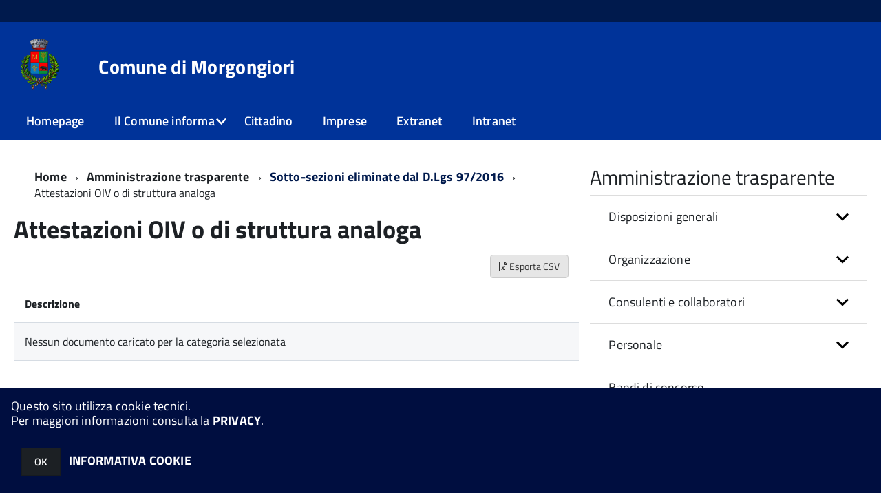

--- FILE ---
content_type: text/html; charset=ISO-8859-1
request_url: https://sol.comune.morgongiori.or.it/zf/index.php/trasparenza/index/index/categoria/152
body_size: 92144
content:
<!DOCTYPE html>
<!--[if IE 8]><html class="no-js ie89 ie8" lang="it"><![endif]-->
<!--[if IE 9]><html class="no-js ie89 ie9" lang="it"><![endif]-->
<!--[if (gte IE 9)|!(IE)]><!-->
<html class="no-js" lang="it">
<!--<![endif]-->

<head>
	<title>Comune di Morgongiori</title>
	<meta http-equiv="Content-Type" content="text/html; charset=windows-1252">
	<meta name="Author" content="Comune di Morgongiori">
	<meta http-equiv="x-ua-compatible" content="ie=edge">
	<meta name="viewport" content="width=device-width, initial-scale=1">
	<!-- include HTML5shim per Explorer 8 -->
	<script src="/km/design-web-toolkit/build/vendor/modernizr.js"></script>

	<link media="all" rel="stylesheet" href="/km/design-web-toolkit/build/build.css">

	<link as="style" rel="preload" href="/km/design-web-toolkit/build/font-titillium-web.css">
	<link rel="stylesheet" href="/km/design-web-toolkit/build/font-titillium-web.css">

	<script src="/km/design-web-toolkit/build/vendor/jquery.min.js"></script>

		
				<meta name="Description" content="">
	
	
	
	<script>
		var x = "";
		var baseUrl = '/';
		var fullBaseUrl = 'https://sol.comune.morgongiori.or.it/';
		var ente = "morgongiori";
	</script>


					<script src="/km/scripts.js?041437&tm=1602832646" type="text/javascript"></script>
	
		<script>
		$(document).ready(function() {
			var maxSizeLimit = 83886080;
			if (maxSizeLimit < window.fineUploaderConf.validation.sizeLimit) {
				window.fineUploaderConf.validation.sizeLimit = maxSizeLimit;
			}

					});
	</script>

			<script src="/km/bootstrap/js/bootstrap.min.js" type="text/javascript"></script>
		<script src="/km/bootstrap/bootstrap.halley.js" type="text/javascript"></script>
		<link rel="stylesheet" type="text/css" href="/morgongiori/km/bootstrap/css/bootstrap.min.css" media="screen">
		<link rel="stylesheet" type="text/css" href="/morgongiori/km/bootstrap/bootstrap-override.css" media="screen">
		<!--[if lt IE 9]>
		  <script src="https://oss.maxcdn.com/libs/html5shiv/3.7.0/html5shiv.js"></script>
		  <script src="https://oss.maxcdn.com/libs/respond.js/1.3.0/respond.min.js"></script>
		<![endif]-->
	

									<link rel="stylesheet" type="text/css" href="/morgongiori/km/style.css?041437&tm=1706014355" media="screen">
			
	
		
		
	<link rel="stylesheet" type="text/css" href="/km/css-static/print.css" media="print">

	
	
	

	<script src="/editor/CKeditor/ckeditor.js" type="text/javascript"></script>
	<!--[if IE 7]>
	  <link rel="stylesheet"  type="text/css" href="/km/css-static/ie7.css">
	<![endif]-->

	
	
	
			<link rel="icon" href="/favicon.png" type="image/png">
	
	<link rel="stylesheet" type="text/css" href="/km/css/accessibilita.php?nocache=1768905082" media="screen">

	<style>
		#main {
			min-height: 350px
		}

		;
	</style>

	<script>
		/* IE8 Cross Browser masonry */
		var masonryAddEventListener = function(element, eventName, funz, arg) {
			if (element.addEventListener) {
				element.addEventListener(eventName, funz, arg);
			} else {
				element.attachEvent(eventName, funz);
			}
		};

		if (!Object.create) {
			Object.create = function(proto, props) {
				if (typeof props !== "undefined") {
					throw "The multiple-argument version of Object.create is not provided by this browser and cannot be shimmed.";
				}

				function ctor() {}
				ctor.prototype = proto;
				return new ctor();
			};
		}
		/*!
		 * Masonry PACKAGED v4.0.0
		 * Cascading grid layout library
		 * http://masonry.desandro.com
		 * MIT License
		 * by David DeSandro
		 */

		! function(t, e) {
			"use strict";
			"function" == typeof define && define.amd ? define("jquery-bridget/jquery-bridget", ["jquery"], function(i) {
				e(t, i)
			}) : "object" == typeof module && module.exports ? module.exports = e(t, require("jquery")) : t.jQueryBridget = e(t, t.jQuery)
		}(window, function(t, e) {
			"use strict";

			function i(i, r, a) {
				function h(t, e, n) {
					var o, r = "$()." + i + '("' + e + '")';
					return t.each(function(t, h) {
						var u = a.data(h, i);
						if (!u) return void s(i + " not initialized. Cannot call methods, i.e. " + r);
						var d = u[e];
						if (!d || "_" == e.charAt(0)) return void s(r + " is not a valid method");
						var c = d.apply(u, n);
						o = void 0 === o ? c : o
					}), void 0 !== o ? o : t
				}

				function u(t, e) {
					t.each(function(t, n) {
						var o = a.data(n, i);
						o ? (o.option(e), o._init()) : (o = new r(n, e), a.data(n, i, o))
					})
				}
				a = a || e || t.jQuery, a && (r.prototype.option || (r.prototype.option = function(t) {
					a.isPlainObject(t) && (this.options = a.extend(!0, this.options, t))
				}), a.fn[i] = function(t) {
					if ("string" == typeof t) {
						var e = o.call(arguments, 1);
						return h(this, t, e)
					}
					return u(this, t), this
				}, n(a))
			}

			function n(t) {
				!t || t && t.bridget || (t.bridget = i)
			}
			var o = Array.prototype.slice,
				r = t.console,
				s = "undefined" == typeof r ? function() {} : function(t) {
					r.error(t)
				};
			return n(e || t.jQuery), i
		}),
		function(t, e) {
			"function" == typeof define && define.amd ? define("ev-emitter/ev-emitter", e) : "object" == typeof module && module.exports ? module.exports = e() : t.EvEmitter = e()
		}(this, function() {
			function t() {}
			var e = t.prototype;
			return e.on = function(t, e) {
				if (t && e) {
					var i = this._events = this._events || {},
						n = i[t] = i[t] || [];
					return -1 == n.indexOf(e) && n.push(e), this
				}
			}, e.once = function(t, e) {
				if (t && e) {
					this.on(t, e);
					var i = this._onceEvents = this._onceEvents || {},
						n = i[t] = i[t] || [];
					return n[e] = !0, this
				}
			}, e.off = function(t, e) {
				var i = this._events && this._events[t];
				if (i && i.length) {
					var n = i.indexOf(e);
					return -1 != n && i.splice(n, 1), this
				}
			}, e.emitEvent = function(t, e) {
				var i = this._events && this._events[t];
				if (i && i.length) {
					var n = 0,
						o = i[n];
					e = e || [];
					for (var r = this._onceEvents && this._onceEvents[t]; o;) {
						var s = r && r[o];
						s && (this.off(t, o), delete r[o]), o.apply(this, e), n += s ? 0 : 1, o = i[n]
					}
					return this
				}
			}, t
		}),
		function(t, e) {
			"use strict";
			"function" == typeof define && define.amd ? define("get-size/get-size", [], function() {
				return e()
			}) : "object" == typeof module && module.exports ? module.exports = e() : t.getSize = e()
		}(window, function() {
			"use strict";

			function t(t) {
				var e = parseFloat(t),
					i = -1 == t.indexOf("%") && !isNaN(e);
				return i && e
			}

			function e() {}

			function i() {
				for (var t = {
						width: 0,
						height: 0,
						innerWidth: 0,
						innerHeight: 0,
						outerWidth: 0,
						outerHeight: 0
					}, e = 0; u > e; e++) {
					var i = h[e];
					t[i] = 0
				}
				return t
			}

			function n(t) {
				var e = getComputedStyle(t);
				return e || a("Style returned " + e + ". Are you running this code in a hidden iframe on Firefox? See http://bit.ly/getsizebug1"), e
			}

			function o() {
				if (!d) {
					d = !0;
					var e = document.createElement("div");
					e.style.width = "200px", e.style.padding = "1px 2px 3px 4px", e.style.borderStyle = "solid", e.style.borderWidth = "1px 2px 3px 4px", e.style.boxSizing = "border-box";
					var i = document.body || document.documentElement;
					i.appendChild(e);
					var o = n(e);
					r.isBoxSizeOuter = s = 200 == t(o.width), i.removeChild(e)
				}
			}

			function r(e) {
				if (o(), "string" == typeof e && (e = document.querySelector(e)), e && "object" == typeof e && e.nodeType) {
					var r = n(e);
					if ("none" == r.display) return i();
					var a = {};
					a.width = e.offsetWidth, a.height = e.offsetHeight;
					for (var d = a.isBorderBox = "border-box" == r.boxSizing, c = 0; u > c; c++) {
						var l = h[c],
							f = r[l],
							m = parseFloat(f);
						a[l] = isNaN(m) ? 0 : m
					}
					var p = a.paddingLeft + a.paddingRight,
						g = a.paddingTop + a.paddingBottom,
						y = a.marginLeft + a.marginRight,
						v = a.marginTop + a.marginBottom,
						_ = a.borderLeftWidth + a.borderRightWidth,
						E = a.borderTopWidth + a.borderBottomWidth,
						z = d && s,
						b = t(r.width);
					b !== !1 && (a.width = b + (z ? 0 : p + _));
					var x = t(r.height);
					return x !== !1 && (a.height = x + (z ? 0 : g + E)), a.innerWidth = a.width - (p + _), a.innerHeight = a.height - (g + E), a.outerWidth = a.width + y, a.outerHeight = a.height + v, a
				}
			}
			var s, a = "undefined" == typeof console ? e : function(t) {
					console.error(t)
				},
				h = ["paddingLeft", "paddingRight", "paddingTop", "paddingBottom", "marginLeft", "marginRight", "marginTop", "marginBottom", "borderLeftWidth", "borderRightWidth", "borderTopWidth", "borderBottomWidth"],
				u = h.length,
				d = !1;
			return r
		}),
		function(t, e) {
			"use strict";
			"function" == typeof define && define.amd ? define("matches-selector/matches-selector", e) : "object" == typeof module && module.exports ? module.exports = e() : t.matchesSelector = e()
		}(window, function() {
			"use strict";
			var t = function() {
				var t = Element.prototype;
				if (t.matches) return "matches";
				if (t.matchesSelector) return "matchesSelector";
				for (var e = ["webkit", "moz", "ms", "o"], i = 0; i < e.length; i++) {
					var n = e[i],
						o = n + "MatchesSelector";
					if (t[o]) return o
				}
			}();
			return function(e, i) {
				return e[t](i)
			}
		}),
		function(t, e) {
			"use strict";
			"function" == typeof define && define.amd ? define("fizzy-ui-utils/utils", ["matches-selector/matches-selector"], function(i) {
				return e(t, i)
			}) : "object" == typeof module && module.exports ? module.exports = e(t, require("desandro-matches-selector")) : t.fizzyUIUtils = e(t, t.matchesSelector)
		}(window, function(t, e) {
			var i = {};
			i.extend = function(t, e) {
				for (var i in e) t[i] = e[i];
				return t
			}, i.modulo = function(t, e) {
				return (t % e + e) % e
			}, i.makeArray = function(t) {
				var e = [];
				if (Array.isArray(t)) e = t;
				else if (t && "number" == typeof t.length)
					for (var i = 0; i < t.length; i++) e.push(t[i]);
				else e.push(t);
				return e
			}, i.removeFrom = function(t, e) {
				var i = t.indexOf(e); - 1 != i && t.splice(i, 1)
			}, i.getParent = function(t, i) {
				for (; t != document.body;)
					if (t = t.parentNode, e(t, i)) return t
			}, i.getQueryElement = function(t) {
				return "string" == typeof t ? document.querySelector(t) : t
			}, i.handleEvent = function(t) {
				var e = "on" + t.type;
				this[e] && this[e](t)
			}, i.filterFindElements = function(t, n) {
				t = i.makeArray(t);
				var o = [];
				return t.forEach(function(t) {
					if (t instanceof HTMLElement) {
						if (!n) return void o.push(t);
						e(t, n) && o.push(t);
						for (var i = t.querySelectorAll(n), r = 0; r < i.length; r++) o.push(i[r])
					}
				}), o
			}, i.debounceMethod = function(t, e, i) {
				var n = t.prototype[e],
					o = e + "Timeout";
				t.prototype[e] = function() {
					var t = this[o];
					t && clearTimeout(t);
					var e = arguments,
						r = this;
					this[o] = setTimeout(function() {
						n.apply(r, e), delete r[o]
					}, i || 100)
				}
			}, i.docReady = function(t) {
				"complete" == document.readyState ? t() : masonryAddEventListener(document, "DOMContentLoaded", t)
			}, i.toDashed = function(t) {
				return t.replace(/(.)([A-Z])/g, function(t, e, i) {
					return e + "-" + i
				}).toLowerCase()
			};
			var n = t.console;
			return i.htmlInit = function(e, o) {
				i.docReady(function() {
					var r = i.toDashed(o),
						s = "data-" + r,
						a = document.querySelectorAll("[" + s + "]"),
						h = document.querySelectorAll(".js-" + r),
						u = i.makeArray(a).concat(i.makeArray(h)),
						d = s + "-options",
						c = t.jQuery;
					u.forEach(function(t) {
						var i, r = t.getAttribute(s) || t.getAttribute(d);
						try {
							i = r && JSON.parse(r)
						} catch (a) {
							return void(n && n.error("Error parsing " + s + " on " + t.className + ": " + a))
						}
						var h = new e(t, i);
						c && c.data(t, o, h)
					})
				})
			}, i
		}),
		function(t, e) {
			"function" == typeof define && define.amd ? define("outlayer/item", ["ev-emitter/ev-emitter", "get-size/get-size"], function(i, n) {
				return e(t, i, n)
			}) : "object" == typeof module && module.exports ? module.exports = e(t, require("ev-emitter"), require("get-size")) : (t.Outlayer = {}, t.Outlayer.Item = e(t, t.EvEmitter, t.getSize))
		}(window, function(t, e, i) {
			"use strict";

			function n(t) {
				for (var e in t) return !1;
				return e = null, !0
			}

			function o(t, e) {
				t && (this.element = t, this.layout = e, this.position = {
					x: 0,
					y: 0
				}, this._create())
			}

			function r(t) {
				return t.replace(/([A-Z])/g, function(t) {
					return "-" + t.toLowerCase()
				})
			}
			var s = document.documentElement.style,
				a = "string" == typeof s.transition ? "transition" : "WebkitTransition",
				h = "string" == typeof s.transform ? "transform" : "WebkitTransform",
				u = {
					WebkitTransition: "webkitTransitionEnd",
					transition: "transitionend"
				} [a],
				d = [h, a, a + "Duration", a + "Property"],
				c = o.prototype = Object.create(e.prototype);
			c.constructor = o, c._create = function() {
				this._transn = {
					ingProperties: {},
					clean: {},
					onEnd: {}
				}, this.css({
					position: "absolute"
				})
			}, c.handleEvent = function(t) {
				var e = "on" + t.type;
				this[e] && this[e](t)
			}, c.getSize = function() {
				this.size = i(this.element)
			}, c.css = function(t) {
				var e = this.element.style;
				for (var i in t) {
					var n = d[i] || i;
					e[n] = t[i]
				}
			}, c.getPosition = function() {
				var t = getComputedStyle(this.element),
					e = this.layout._getOption("originLeft"),
					i = this.layout._getOption("originTop"),
					n = t[e ? "left" : "right"],
					o = t[i ? "top" : "bottom"],
					r = this.layout.size,
					s = -1 != n.indexOf("%") ? parseFloat(n) / 100 * r.width : parseInt(n, 10),
					a = -1 != o.indexOf("%") ? parseFloat(o) / 100 * r.height : parseInt(o, 10);
				s = isNaN(s) ? 0 : s, a = isNaN(a) ? 0 : a, s -= e ? r.paddingLeft : r.paddingRight, a -= i ? r.paddingTop : r.paddingBottom, this.position.x = s, this.position.y = a
			}, c.layoutPosition = function() {
				var t = this.layout.size,
					e = {},
					i = this.layout._getOption("originLeft"),
					n = this.layout._getOption("originTop"),
					o = i ? "paddingLeft" : "paddingRight",
					r = i ? "left" : "right",
					s = i ? "right" : "left",
					a = this.position.x + t[o];
				e[r] = this.getXValue(a), e[s] = "";
				var h = n ? "paddingTop" : "paddingBottom",
					u = n ? "top" : "bottom",
					d = n ? "bottom" : "top",
					c = this.position.y + t[h];
				e[u] = this.getYValue(c), e[d] = "", this.css(e), this.emitEvent("layout", [this])
			}, c.getXValue = function(t) {
				var e = this.layout._getOption("horizontal");
				return this.layout.options.percentPosition && !e ? t / this.layout.size.width * 100 + "%" : t + "px"
			}, c.getYValue = function(t) {
				var e = this.layout._getOption("horizontal");
				return this.layout.options.percentPosition && e ? t / this.layout.size.height * 100 + "%" : t + "px"
			}, c._transitionTo = function(t, e) {
				this.getPosition();
				var i = this.position.x,
					n = this.position.y,
					o = parseInt(t, 10),
					r = parseInt(e, 10),
					s = o === this.position.x && r === this.position.y;
				if (this.setPosition(t, e), s && !this.isTransitioning) return void this.layoutPosition();
				var a = t - i,
					h = e - n,
					u = {};
				u.transform = this.getTranslate(a, h), this.transition({
					to: u,
					onTransitionEnd: {
						transform: this.layoutPosition
					},
					isCleaning: !0
				})
			}, c.getTranslate = function(t, e) {
				var i = this.layout._getOption("originLeft"),
					n = this.layout._getOption("originTop");
				return t = i ? t : -t, e = n ? e : -e, "translate3d(" + t + "px, " + e + "px, 0)"
			}, c.goTo = function(t, e) {
				this.setPosition(t, e), this.layoutPosition()
			}, c.moveTo = c._transitionTo, c.setPosition = function(t, e) {
				this.position.x = parseInt(t, 10), this.position.y = parseInt(e, 10)
			}, c._nonTransition = function(t) {
				this.css(t.to), t.isCleaning && this._removeStyles(t.to);
				for (var e in t.onTransitionEnd) t.onTransitionEnd[e].call(this)
			}, c._transition = function(t) {
				if (!parseFloat(this.layout.options.transitionDuration)) return void this._nonTransition(t);
				var e = this._transn;
				for (var i in t.onTransitionEnd) e.onEnd[i] = t.onTransitionEnd[i];
				for (i in t.to) e.ingProperties[i] = !0, t.isCleaning && (e.clean[i] = !0);
				if (t.from) {
					this.css(t.from);
					var n = this.element.offsetHeight;
					n = null
				}
				this.enableTransition(t.to), this.css(t.to), this.isTransitioning = !0
			};
			var l = "opacity," + r(d.transform || "transform");
			c.enableTransition = function() {
				this.isTransitioning || (this.css({
					transitionProperty: l,
					transitionDuration: this.layout.options.transitionDuration
				}), masonryAddEventListener(this.element, u, this, !1))
			}, c.transition = o.prototype[a ? "_transition" : "_nonTransition"], c.onwebkitTransitionEnd = function(t) {
				this.ontransitionend(t)
			}, c.onotransitionend = function(t) {
				this.ontransitionend(t)
			};
			var f = {
				"-webkit-transform": "transform"
			};
			c.ontransitionend = function(t) {
				if (t.target === this.element) {
					var e = this._transn,
						i = f[t.propertyName] || t.propertyName;
					if (delete e.ingProperties[i], n(e.ingProperties) && this.disableTransition(), i in e.clean && (this.element.style[t.propertyName] = "", delete e.clean[i]), i in e.onEnd) {
						var o = e.onEnd[i];
						o.call(this), delete e.onEnd[i]
					}
					this.emitEvent("transitionEnd", [this])
				}
			}, c.disableTransition = function() {
				this.removeTransitionStyles(), this.element.removeEventListener(u, this, !1), this.isTransitioning = !1
			}, c._removeStyles = function(t) {
				var e = {};
				for (var i in t) e[i] = "";
				this.css(e)
			};
			var m = {
				transitionProperty: "",
				transitionDuration: ""
			};
			return c.removeTransitionStyles = function() {
				this.css(m)
			}, c.removeElem = function() {
				this.element.parentNode.removeChild(this.element), this.css({
					display: ""
				}), this.emitEvent("remove", [this])
			}, c.remove = function() {
				return a && parseFloat(this.layout.options.transitionDuration) ? (this.once("transitionEnd", function() {
					this.removeElem()
				}), void this.hide()) : void this.removeElem()
			}, c.reveal = function() {
				delete this.isHidden, this.css({
					display: ""
				});
				var t = this.layout.options,
					e = {},
					i = this.getHideRevealTransitionEndProperty("visibleStyle");
				e[i] = this.onRevealTransitionEnd, this.transition({
					from: t.hiddenStyle,
					to: t.visibleStyle,
					isCleaning: !0,
					onTransitionEnd: e
				})
			}, c.onRevealTransitionEnd = function() {
				this.isHidden || this.emitEvent("reveal")
			}, c.getHideRevealTransitionEndProperty = function(t) {
				var e = this.layout.options[t];
				if (e.opacity) return "opacity";
				for (var i in e) return i
			}, c.hide = function() {
				this.isHidden = !0, this.css({
					display: ""
				});
				var t = this.layout.options,
					e = {},
					i = this.getHideRevealTransitionEndProperty("hiddenStyle");
				e[i] = this.onHideTransitionEnd, this.transition({
					from: t.visibleStyle,
					to: t.hiddenStyle,
					isCleaning: !0,
					onTransitionEnd: e
				})
			}, c.onHideTransitionEnd = function() {
				this.isHidden && (this.css({
					display: "none"
				}), this.emitEvent("hide"))
			}, c.destroy = function() {
				this.css({
					position: "",
					left: "",
					right: "",
					top: "",
					bottom: "",
					transition: "",
					transform: ""
				})
			}, o
		}),
		function(t, e) {
			"use strict";
			"function" == typeof define && define.amd ? define("outlayer/outlayer", ["ev-emitter/ev-emitter", "get-size/get-size", "fizzy-ui-utils/utils", "./item"], function(i, n, o, r) {
				return e(t, i, n, o, r)
			}) : "object" == typeof module && module.exports ? module.exports = e(t, require("ev-emitter"), require("get-size"), require("fizzy-ui-utils"), require("./item")) : t.Outlayer = e(t, t.EvEmitter, t.getSize, t.fizzyUIUtils, t.Outlayer.Item)
		}(window, function(t, e, i, n, o) {
			"use strict";

			function r(t, e) {
				var i = n.getQueryElement(t);
				if (!i) return void(a && a.error("Bad element for " + this.constructor.namespace + ": " + (i || t)));
				this.element = i, h && (this.$element = h(this.element)), this.options = n.extend({}, this.constructor.defaults), this.option(e);
				var o = ++d;
				this.element.outlayerGUID = o, c[o] = this, this._create();
				var r = this._getOption("initLayout");
				r && this.layout()
			}

			function s(t) {
				function e() {
					t.apply(this, arguments)
				}
				return e.prototype = Object.create(t.prototype), e.prototype.constructor = e, e
			}
			var a = t.console,
				h = t.jQuery,
				u = function() {},
				d = 0,
				c = {};
			r.namespace = "outlayer", r.Item = o, r.defaults = {
				containerStyle: {
					position: "relative"
				},
				initLayout: !0,
				originLeft: !0,
				originTop: !0,
				resize: !0,
				resizeContainer: !0,
				transitionDuration: "0.4s",
				hiddenStyle: {
					opacity: 0,
					transform: "scale(0.001)"
				},
				visibleStyle: {
					opacity: 1,
					transform: "scale(1)"
				}
			};
			var l = r.prototype;
			return n.extend(l, e.prototype), l.option = function(t) {
				n.extend(this.options, t)
			}, l._getOption = function(t) {
				var e = this.constructor.compatOptions[t];
				return e && void 0 !== this.options[e] ? this.options[e] : this.options[t]
			}, r.compatOptions = {
				initLayout: "isInitLayout",
				horizontal: "isHorizontal",
				layoutInstant: "isLayoutInstant",
				originLeft: "isOriginLeft",
				originTop: "isOriginTop",
				resize: "isResizeBound",
				resizeContainer: "isResizingContainer"
			}, l._create = function() {
				this.reloadItems(), this.stamps = [], this.stamp(this.options.stamp), n.extend(this.element.style, this.options.containerStyle);
				var t = this._getOption("resize");
				t && this.bindResize()
			}, l.reloadItems = function() {
				this.items = this._itemize(this.element.children)
			}, l._itemize = function(t) {
				for (var e = this._filterFindItemElements(t), i = this.constructor.Item, n = [], o = 0; o < e.length; o++) {
					var r = e[o],
						s = new i(r, this);
					n.push(s)
				}
				return n
			}, l._filterFindItemElements = function(t) {
				return n.filterFindElements(t, this.options.itemSelector)
			}, l.getItemElements = function() {
				return this.items.map(function(t) {
					return t.element
				})
			}, l.layout = function() {
				this._resetLayout(), this._manageStamps();
				var t = this._getOption("layoutInstant"),
					e = void 0 !== t ? t : !this._isLayoutInited;
				this.layoutItems(this.items, e), this._isLayoutInited = !0
			}, l._init = l.layout, l._resetLayout = function() {
				this.getSize()
			}, l.getSize = function() {
				this.size = i(this.element)
			}, l._getMeasurement = function(t, e) {
				var n, o = this.options[t];
				o ? ("string" == typeof o ? n = this.element.querySelector(o) : o instanceof HTMLElement && (n = o), this[t] = n ? i(n)[e] : o) : this[t] = 0
			}, l.layoutItems = function(t, e) {
				t = this._getItemsForLayout(t), this._layoutItems(t, e), this._postLayout()
			}, l._getItemsForLayout = function(t) {
				return t.filter(function(t) {
					return !t.isIgnored
				})
			}, l._layoutItems = function(t, e) {
				if (this._emitCompleteOnItems("layout", t), t && t.length) {
					var i = [];
					t.forEach(function(t) {
						var n = this._getItemLayoutPosition(t);
						n.item = t, n.isInstant = e || t.isLayoutInstant, i.push(n)
					}, this), this._processLayoutQueue(i)
				}
			}, l._getItemLayoutPosition = function() {
				return {
					x: 0,
					y: 0
				}
			}, l._processLayoutQueue = function(t) {
				t.forEach(function(t) {
					this._positionItem(t.item, t.x, t.y, t.isInstant)
				}, this)
			}, l._positionItem = function(t, e, i, n) {
				n ? t.goTo(e, i) : t.moveTo(e, i)
			}, l._postLayout = function() {
				this.resizeContainer()
			}, l.resizeContainer = function() {
				var t = this._getOption("resizeContainer");
				if (t) {
					var e = this._getContainerSize();
					e && (this._setContainerMeasure(e.width, !0), this._setContainerMeasure(e.height, !1))
				}
			}, l._getContainerSize = u, l._setContainerMeasure = function(t, e) {
				if (void 0 !== t) {
					var i = this.size;
					i.isBorderBox && (t += e ? i.paddingLeft + i.paddingRight + i.borderLeftWidth + i.borderRightWidth : i.paddingBottom + i.paddingTop + i.borderTopWidth + i.borderBottomWidth), t = Math.max(t, 0), this.element.style[e ? "width" : "height"] = t + "px"
				}
			}, l._emitCompleteOnItems = function(t, e) {
				function i() {
					o.dispatchEvent(t + "Complete", null, [e])
				}

				function n() {
					s++, s == r && i()
				}
				var o = this,
					r = e.length;
				if (!e || !r) return void i();
				var s = 0;
				e.forEach(function(e) {
					e.once(t, n)
				})
			}, l.dispatchEvent = function(t, e, i) {
				var n = e ? [e].concat(i) : i;
				if (this.emitEvent(t, n), h)
					if (this.$element = this.$element || h(this.element), e) {
						var o = h.Event(e);
						o.type = t, this.$element.trigger(o, i)
					} else this.$element.trigger(t, i)
			}, l.ignore = function(t) {
				var e = this.getItem(t);
				e && (e.isIgnored = !0)
			}, l.unignore = function(t) {
				var e = this.getItem(t);
				e && delete e.isIgnored
			}, l.stamp = function(t) {
				t = this._find(t), t && (this.stamps = this.stamps.concat(t), t.forEach(this.ignore, this))
			}, l.unstamp = function(t) {
				t = this._find(t), t && t.forEach(function(t) {
					n.removeFrom(this.stamps, t), this.unignore(t)
				}, this)
			}, l._find = function(t) {
				return t ? ("string" == typeof t && (t = this.element.querySelectorAll(t)), t = n.makeArray(t)) : void 0
			}, l._manageStamps = function() {
				this.stamps && this.stamps.length && (this._getBoundingRect(), this.stamps.forEach(this._manageStamp, this))
			}, l._getBoundingRect = function() {
				var t = this.element.getBoundingClientRect(),
					e = this.size;
				this._boundingRect = {
					left: t.left + e.paddingLeft + e.borderLeftWidth,
					top: t.top + e.paddingTop + e.borderTopWidth,
					right: t.right - (e.paddingRight + e.borderRightWidth),
					bottom: t.bottom - (e.paddingBottom + e.borderBottomWidth)
				}
			}, l._manageStamp = u, l._getElementOffset = function(t) {
				var e = t.getBoundingClientRect(),
					n = this._boundingRect,
					o = i(t),
					r = {
						left: e.left - n.left - o.marginLeft,
						top: e.top - n.top - o.marginTop,
						right: n.right - e.right - o.marginRight,
						bottom: n.bottom - e.bottom - o.marginBottom
					};
				return r
			}, l.handleEvent = n.handleEvent, l.bindResize = function() {
				masonryAddEventListener(t, "resize", this), this.isResizeBound = !0
			}, l.unbindResize = function() {
				t.removeEventListener("resize", this), this.isResizeBound = !1
			}, l.onresize = function() {
				this.resize()
			}, n.debounceMethod(r, "onresize", 100), l.resize = function() {
				this.isResizeBound && this.needsResizeLayout() && this.layout()
			}, l.needsResizeLayout = function() {
				var t = i(this.element),
					e = this.size && t;
				return e && t.innerWidth !== this.size.innerWidth
			}, l.addItems = function(t) {
				var e = this._itemize(t);
				return e.length && (this.items = this.items.concat(e)), e
			}, l.appended = function(t) {
				var e = this.addItems(t);
				e.length && (this.layoutItems(e, !0), this.reveal(e))
			}, l.prepended = function(t) {
				var e = this._itemize(t);
				if (e.length) {
					var i = this.items.slice(0);
					this.items = e.concat(i), this._resetLayout(), this._manageStamps(), this.layoutItems(e, !0), this.reveal(e), this.layoutItems(i)
				}
			}, l.reveal = function(t) {
				this._emitCompleteOnItems("reveal", t), t && t.length && t.forEach(function(t) {
					t.reveal()
				})
			}, l.hide = function(t) {
				this._emitCompleteOnItems("hide", t), t && t.length && t.forEach(function(t) {
					t.hide()
				})
			}, l.revealItemElements = function(t) {
				var e = this.getItems(t);
				this.reveal(e)
			}, l.hideItemElements = function(t) {
				var e = this.getItems(t);
				this.hide(e)
			}, l.getItem = function(t) {
				for (var e = 0; e < this.items.length; e++) {
					var i = this.items[e];
					if (i.element == t) return i
				}
			}, l.getItems = function(t) {
				t = n.makeArray(t);
				var e = [];
				return t.forEach(function(t) {
					var i = this.getItem(t);
					i && e.push(i)
				}, this), e
			}, l.remove = function(t) {
				var e = this.getItems(t);
				this._emitCompleteOnItems("remove", e), e && e.length && e.forEach(function(t) {
					t.remove(), n.removeFrom(this.items, t)
				}, this)
			}, l.destroy = function() {
				var t = this.element.style;
				t.height = "", t.position = "", t.width = "", this.items.forEach(function(t) {
					t.destroy()
				}), this.unbindResize();
				var e = this.element.outlayerGUID;
				delete c[e], delete this.element.outlayerGUID, h && h.removeData(this.element, this.constructor.namespace)
			}, r.data = function(t) {
				t = n.getQueryElement(t);
				var e = t && t.outlayerGUID;
				return e && c[e]
			}, r.create = function(t, e) {
				var i = s(r);
				return i.defaults = n.extend({}, r.defaults), n.extend(i.defaults, e), i.compatOptions = n.extend({}, r.compatOptions), i.namespace = t, i.data = r.data, i.Item = s(o), n.htmlInit(i, t), h && h.bridget && h.bridget(t, i), i
			}, r.Item = o, r
		}),
		function(t, e) {
			"function" == typeof define && define.amd ? define(["outlayer/outlayer", "get-size/get-size"], e) : "object" == typeof module && module.exports ? module.exports = e(require("outlayer"), require("get-size")) : t.Masonry = e(t.Outlayer, t.getSize)
		}(window, function(t, e) {
			var i = t.create("masonry");
			return i.compatOptions.fitWidth = "isFitWidth", i.prototype._resetLayout = function() {
				this.getSize(), this._getMeasurement("columnWidth", "outerWidth"), this._getMeasurement("gutter", "outerWidth"), this.measureColumns(), this.colYs = [];
				for (var t = 0; t < this.cols; t++) this.colYs.push(0);
				this.maxY = 0
			}, i.prototype.measureColumns = function() {
				if (this.getContainerWidth(), !this.columnWidth) {
					var t = this.items[0],
						i = t && t.element;
					this.columnWidth = i && e(i).outerWidth || this.containerWidth
				}
				var n = this.columnWidth += this.gutter,
					o = this.containerWidth + this.gutter,
					r = o / n,
					s = n - o % n,
					a = s && 1 > s ? "round" : "floor";
				r = Math[a](r), this.cols = Math.max(r, 1)
			}, i.prototype.getContainerWidth = function() {
				var t = this._getOption("fitWidth"),
					i = t ? this.element.parentNode : this.element,
					n = e(i);
				this.containerWidth = n && n.innerWidth
			}, i.prototype._getItemLayoutPosition = function(t) {
				t.getSize();
				var e = t.size.outerWidth % this.columnWidth,
					i = e && 1 > e ? "round" : "ceil",
					n = Math[i](t.size.outerWidth / this.columnWidth);
				n = Math.min(n, this.cols);
				for (var o = this._getColGroup(n), r = Math.min.apply(Math, o), s = o.indexOf(r), a = {
						x: this.columnWidth * s,
						y: r
					}, h = r + t.size.outerHeight, u = this.cols + 1 - o.length, d = 0; u > d; d++) this.colYs[s + d] = h;
				return a
			}, i.prototype._getColGroup = function(t) {
				if (2 > t) return this.colYs;
				for (var e = [], i = this.cols + 1 - t, n = 0; i > n; n++) {
					var o = this.colYs.slice(n, n + t);
					e[n] = Math.max.apply(Math, o)
				}
				return e
			}, i.prototype._manageStamp = function(t) {
				var i = e(t),
					n = this._getElementOffset(t),
					o = this._getOption("originLeft"),
					r = o ? n.left : n.right,
					s = r + i.outerWidth,
					a = Math.floor(r / this.columnWidth);
				a = Math.max(0, a);
				var h = Math.floor(s / this.columnWidth);
				h -= s % this.columnWidth ? 0 : 1, h = Math.min(this.cols - 1, h);
				for (var u = this._getOption("originTop"), d = (u ? n.top : n.bottom) + i.outerHeight, c = a; h >= c; c++) this.colYs[c] = Math.max(d, this.colYs[c])
			}, i.prototype._getContainerSize = function() {
				this.maxY = Math.max.apply(Math, this.colYs);
				var t = {
					height: this.maxY
				};
				return this._getOption("fitWidth") && (t.width = this._getContainerFitWidth()), t
			}, i.prototype._getContainerFitWidth = function() {
				for (var t = 0, e = this.cols; --e && 0 === this.colYs[e];) t++;
				return (this.cols - t) * this.columnWidth - this.gutter
			}, i.prototype.needsResizeLayout = function() {
				var t = this.containerWidth;
				return this.getContainerWidth(), t != this.containerWidth
			}, i
		});


		/*!
		 * imagesLoaded PACKAGED v4.1.1
		 * JavaScript is all like "You images are done yet or what?"
		 * MIT License
		 */
		! function(t, e) {
			"function" == typeof define && define.amd ? define("ev-emitter/ev-emitter", e) : "object" == typeof module && module.exports ? module.exports = e() : t.EvEmitter = e()
		}("undefined" != typeof window ? window : this, function() {
			function t() {}
			var e = t.prototype;
			return e.on = function(t, e) {
				if (t && e) {
					var i = this._events = this._events || {},
						n = i[t] = i[t] || [];
					return -1 == n.indexOf(e) && n.push(e), this
				}
			}, e.once = function(t, e) {
				if (t && e) {
					this.on(t, e);
					var i = this._onceEvents = this._onceEvents || {},
						n = i[t] = i[t] || {};
					return n[e] = !0, this
				}
			}, e.off = function(t, e) {
				var i = this._events && this._events[t];
				if (i && i.length) {
					var n = i.indexOf(e);
					return -1 != n && i.splice(n, 1), this
				}
			}, e.emitEvent = function(t, e) {
				var i = this._events && this._events[t];
				if (i && i.length) {
					var n = 0,
						o = i[n];
					e = e || [];
					for (var r = this._onceEvents && this._onceEvents[t]; o;) {
						var s = r && r[o];
						s && (this.off(t, o), delete r[o]), o.apply(this, e), n += s ? 0 : 1, o = i[n]
					}
					return this
				}
			}, t
		}),
		function(t, e) {
			"use strict";
			"function" == typeof define && define.amd ? define(["ev-emitter/ev-emitter"], function(i) {
				return e(t, i)
			}) : "object" == typeof module && module.exports ? module.exports = e(t, require("ev-emitter")) : t.imagesLoaded = e(t, t.EvEmitter)
		}(window, function(t, e) {
			function i(t, e) {
				for (var i in e) t[i] = e[i];
				return t
			}

			function n(t) {
				var e = [];
				if (Array.isArray(t)) e = t;
				else if ("number" == typeof t.length)
					for (var i = 0; i < t.length; i++) e.push(t[i]);
				else e.push(t);
				return e
			}

			function o(t, e, r) {
				return this instanceof o ? ("string" == typeof t && (t = document.querySelectorAll(t)), this.elements = n(t), this.options = i({}, this.options), "function" == typeof e ? r = e : i(this.options, e), r && this.on("always", r), this.getImages(), h && (this.jqDeferred = new h.Deferred), void setTimeout(function() {
					this.check()
				}.bind(this))) : new o(t, e, r)
			}

			function r(t) {
				this.img = t
			}

			function s(t, e) {
				this.url = t, this.element = e, this.img = new Image
			}
			var h = t.jQuery,
				a = t.console;
			o.prototype = Object.create(e.prototype), o.prototype.options = {}, o.prototype.getImages = function() {
				this.images = [], this.elements.forEach(this.addElementImages, this)
			}, o.prototype.addElementImages = function(t) {
				"IMG" == t.nodeName && this.addImage(t), this.options.background === !0 && this.addElementBackgroundImages(t);
				var e = t.nodeType;
				if (e && d[e]) {
					for (var i = t.querySelectorAll("img"), n = 0; n < i.length; n++) {
						var o = i[n];
						this.addImage(o)
					}
					if ("string" == typeof this.options.background) {
						var r = t.querySelectorAll(this.options.background);
						for (n = 0; n < r.length; n++) {
							var s = r[n];
							this.addElementBackgroundImages(s)
						}
					}
				}
			};
			var d = {
				1: !0,
				9: !0,
				11: !0
			};
			return o.prototype.addElementBackgroundImages = function(t) {
				var e = getComputedStyle(t);
				if (e)
					for (var i = /url\((['"])?(.*?)\1\)/gi, n = i.exec(e.backgroundImage); null !== n;) {
						var o = n && n[2];
						o && this.addBackground(o, t), n = i.exec(e.backgroundImage)
					}
			}, o.prototype.addImage = function(t) {
				var e = new r(t);
				this.images.push(e)
			}, o.prototype.addBackground = function(t, e) {
				var i = new s(t, e);
				this.images.push(i)
			}, o.prototype.check = function() {
				function t(t, i, n) {
					setTimeout(function() {
						e.progress(t, i, n)
					})
				}
				var e = this;
				return this.progressedCount = 0, this.hasAnyBroken = !1, this.images.length ? void this.images.forEach(function(e) {
					e.once("progress", t), e.check()
				}) : void this.complete()
			}, o.prototype.progress = function(t, e, i) {
				this.progressedCount++, this.hasAnyBroken = this.hasAnyBroken || !t.isLoaded, this.emitEvent("progress", [this, t, e]), this.jqDeferred && this.jqDeferred.notify && this.jqDeferred.notify(this, t), this.progressedCount == this.images.length && this.complete(), this.options.debug && a && a.log("progress: " + i, t, e)
			}, o.prototype.complete = function() {
				var t = this.hasAnyBroken ? "fail" : "done";
				if (this.isComplete = !0, this.emitEvent(t, [this]), this.emitEvent("always", [this]), this.jqDeferred) {
					var e = this.hasAnyBroken ? "reject" : "resolve";
					this.jqDeferred[e](this)
				}
			}, r.prototype = Object.create(e.prototype), r.prototype.check = function() {
				var t = this.getIsImageComplete();
				return t ? void this.confirm(0 !== this.img.naturalWidth, "naturalWidth") : (this.proxyImage = new Image, masonryAddEventListener(this.proxyImage, "load", this), masonryAddEventListener(this.proxyImage, "error", this), masonryAddEventListener(this.img, "load", this), masonryAddEventListener(this.img, "error", this), void(this.proxyImage.src = this.img.src))
			}, r.prototype.getIsImageComplete = function() {
				return this.img.complete && void 0 !== this.img.naturalWidth
			}, r.prototype.confirm = function(t, e) {
				this.isLoaded = t, this.emitEvent("progress", [this, this.img, e])
			}, r.prototype.handleEvent = function(t) {
				var e = "on" + t.type;
				this[e] && this[e](t)
			}, r.prototype.onload = function() {
				this.confirm(!0, "onload"), this.unbindEvents()
			}, r.prototype.onerror = function() {
				this.confirm(!1, "onerror"), this.unbindEvents()
			}, r.prototype.unbindEvents = function() {
				this.proxyImage.removeEventListener("load", this), this.proxyImage.removeEventListener("error", this), this.img.removeEventListener("load", this), this.img.removeEventListener("error", this)
			}, s.prototype = Object.create(r.prototype), s.prototype.check = function() {
				masonryAddEventListener(this.img, "load", this), masonryAddEventListener(this.img, "error", this), this.img.src = this.url;
				var t = this.getIsImageComplete();
				t && (this.confirm(0 !== this.img.naturalWidth, "naturalWidth"), this.unbindEvents())
			}, s.prototype.unbindEvents = function() {
				this.img.removeEventListener("load", this), this.img.removeEventListener("error", this)
			}, s.prototype.confirm = function(t, e) {
				this.isLoaded = t, this.emitEvent("progress", [this, this.element, e])
			}, o.makeJQueryPlugin = function(e) {
				e = e || t.jQuery, e && (h = e, h.fn.imagesLoaded = function(t, e) {
					var i = new o(this, t, e);
					return i.jqDeferred.promise(h(this))
				})
			}, o.makeJQueryPlugin(), o
		});

		/*!
		 * Dirty Patch LeftToRight Masonry
		 * by David DeSandro
		 */
		Masonry.prototype._getItemLayoutPosition = function(t) {
			t.getSize();
			var i = t.size.outerWidth % this.columnWidth,
				o = Math[i && i < 1 ? "round" : "ceil"](t.size.outerWidth / this.columnWidth);
			o = Math.min(o, this.cols);
			for (var s = this._getColGroup(o), e = this.items.indexOf(t) % this.cols, h = s[e], n = {
					x: this.columnWidth * e,
					y: h
				}, r = h + t.size.outerHeight, u = this.cols + 1 - s.length, l = 0; l < u; l++) this.colYs[e + l] = r;
			return n
		};
	</script>
</head>

<body class="t-Pac">
				<div id="cookie-bar" class="CookieBar js-CookieBar u-background-95 u-padding-r-all" aria-hidden="true">
			<!--
			<p>
				<button id="cookiesRefuseEx" style="top: 0; right: 0; position: absolute; margin-bottom: 0 !important; margin-left: 0 !important;" class="Button Button--default u-text-r-xxs u-inlineBlock u-margin-r-all">X</button>
			</p>
			-->
			<p class="u-color-white u-text-r-xs u-lineHeight-m u-padding-r-bottom">Questo sito utilizza cookie tecnici.
				<!--  <br>Rifiutando verranno utilizzati i soli <b>cookie tecnici</b>, necessari al funzionamento del sito.-->
				<br>Per maggiori informazioni consulta la <b><a class="u-color-white u-text-r-xs u-lineHeight-m u-padding-r-bottom" href="/zf/index.php/privacy/index/privacy">PRIVACY</a></b>.
			</p>
			<p>
				<button id="cookiesRefuse" class="Button Button--default u-text-r-xxs u-inlineBlock u-margin-r-all" style="margin-right: 0.5em !important; margin-bottom: 0.2em !important; margin-top: 0.1em !important;">
					OK
				</button>
				<!--  
				<button class="Button Button--default u-text-r-xxs u-inlineBlock u-margin-r-all"
							id="cookiesRefuse" style="margin-left: 0 !important; margin-bottom: 0.2em !important; margin-top: 0.1em !important;">
					Rifiuta
				</button>
				-->
				<b><a class="u-color-white u-text-r-xs u-lineHeight-m u-padding-r-bottom" href="/zf/index.php/privacy/index/cookie">INFORMATIVA COOKIE</a></b>
			</p>
		</div>
	
	<ul class="Skiplinks js-fr-bypasslinks u-hiddenPrint">
		<li><a href="#main">Vai al Contenuto</a></li>
		<li><a class="js-fr-offcanvas-open" href="#menu" aria-controls="menu" aria-label="accedi al menu" title="accedi al menu">Vai alla navigazione del sito</a></li>
	</ul>

	<div id="messaggio-anteprima-attiva" class="htoast-anteprima-container" style="display:none">
		<div class="htoast-anteprima-info">
			<div class="htoast-anteprima-message">
				Stai visualizzando il sito in modalit&agrave; anteprima
			</div>
		</div>
	</div>

	
				<header class="Header Headroom--fixed js-Headroom u-hiddenPrint">
					<div class="Header-banner ">
													<div class="Header-owner Headroom-hideme ">
																								<div class="Header-languages">
																										</div>
								<div class="Header-user hidden-xs">
																			 																	</div>
							</div>
											</div>

											<div class="Header-navbar u-background-50">
							<div class="u-layout-wide Grid Grid--alignMiddle u-layoutCenter">
								<div class="Header-logo Grid-cell" aria-hidden="true">
																			<a href="/index.php" tabindex="-1">
											<img src='https://sol.comune.morgongiori.or.it/zf/index.php/kamaleonte/index/logo/preview/0' height='75'  alt='Logo Comune'>										</a>
																	</div>

								<div class="Header-title Grid-cell">
									<h1 class="Header-titleLink">
										<a href="/morgongiori/">
											Comune di Morgongiori<br>
											<small></small>
										</a>
									</h1>
								</div>

								<div class="Header-searchTrigger Grid-cell">
																	</div>

								<div class="Header-utils Grid-cell">
									
									<div class="Header-search" id="header-search">
																			</div>
								</div>

								<div class="Header-toggle Grid-cell">
									<a class="Hamburger-toggleContainer js-fr-offcanvas-open u-nojsDisplayInlineBlock u-lg-hidden u-md-hidden" href="#menu" aria-controls="menu" aria-label="accedi al menu" title="accedi al menu">
										<span class="Hamburger-toggle" role="presentation"></span>
										<span class="Header-toggleText" role="presentation">Menu</span>
									</a>
								</div>

							</div>
						</div>
						<!-- Header-navbar -->
					
											<div class="Headroom-hideme u-textCenter u-hidden u-sm-hidden u-md-block u-lg-block" id="hMegaMenuDivParent">
							<nav class="Megamenu Megamenu--default js-megamenu " data-rel=".Offcanvas .Treeview"></nav>
						</div>
									</header>
				<section class="Offcanvas Offcanvas--right Offcanvas--modal js-fr-offcanvas u-jsVisibilityHidden u-nojsDisplayNone u-hiddenPrint" id="menu">
					<h2 class="u-hiddenVisually">Menu di navigazione</h2>
					<div class="Offcanvas-content u-background-white">
						<div class="Offcanvas-toggleContainer u-background-70 u-jsHidden">
							<a class="Hamburger-toggleContainer u-block u-color-white u-padding-bottom-xxl u-padding-left-s u-padding-top-xxl js-fr-offcanvas-close" aria-controls="menu" aria-label="esci dalla navigazione" title="esci dalla navigazione" href="#">
								<span class="Hamburger-toggle is-active" aria-hidden="true">
								</span>
							</a>
						</div>
						<nav>
														<ul class='Linklist Linklist--padded Treeview Treeview--default js-Treeview u-text-r-xs '>			<li>
				<a data-megamenu-class="" accesskey="H" href="https://www.comune.morgongiori.or.it" >Homepage</a></li>			<li>
				<a data-megamenu-class="" accesskey="F" href="javascript:void(0)" >Il Comune informa</a><ul><li><a>Accesso agli atti</a><div class='hidden-xs'>Il servizio consente la consultazione degli atti amministrativi in corso di pubblicazione all'Albo Pretorio on-line, nonchè degli atti la cui pubblicazione è scaduta.</div><ul><li  id='halley-menu-item-93'><a href='/morgongiori/mc/mc_p_ricerca.php' target='_self'>Albo pretorio</a></li><li  id='halley-menu-item-94'><a href='/morgongiori/mc/mc_matri_p_ricerca.php' target='_self'>Pubblicazioni di matrimonio</a></li></ul></li></ul><ul><li><a>Amministrazione trasparente</a><div class='hidden-xs'>In questa sezione sono pubblicati, raggruppati secondo le indicazioni di legge, documenti, informazioni e dati concernenti l'organizzazione dell' amministrazione, le attivita' e le sue modalita' di realizzazione.</div><ul><li  id='halley-menu-item-237'><a href='/morgongiori/zf/index.php/trasparenza/index/index' target='_self'>Amministrazione trasparente</a></li></ul></li></ul></li>			<li>
				<a data-megamenu-class="" accesskey="C" href="https://sol.comune.morgongiori.or.it/morgongiori/po/po_login.php" >Cittadino</a></li>			<li>
				<a data-megamenu-class="" accesskey="I" href="https://sol.comune.morgongiori.or.it/morgongiori/po/po_imlogin.php" >Imprese</a></li>			<li>
				<a data-megamenu-class="" accesskey="E" href="https://sol.comune.morgongiori.or.it/morgongiori/po/po_exlogin.php" >Extranet</a></li>			<li>
				<a data-megamenu-class="" accesskey="T" href="https://sol.comune.morgongiori.or.it/morgongiori/hh/login.php" >Intranet</a></li></ul>						</nav>
					</div>
				</section>
											
						
			<div id="main" >
				<div class="u-layout-wide u-layoutCenter u-text-r-l u-padding-r-top u-layout-r-withGutter u-margin-r-bottom">
																<div class="Grid Grid--withGutter">
							<div class="Grid-cell u-md-size8of12 u-lg-size8of12">
																																											<nav aria-label="sei qui:" role="navigation"><ul class="Breadcrumb"><li class="Breadcrumb-item"><a class="Breadcrumb-link u-color-50" href="/hh/index.php">Home</a></li><li class="Breadcrumb-item"><a class="Breadcrumb-link u-color-50" href="/zf/index.php/trasparenza/index/index">Amministrazione trasparente</a></li><li class="Breadcrumb-item"><span class="Breadcrumb-link u-color-50 H-Breadcrumb-nolink">Sotto-sezioni eliminate dal D.Lgs 97/2016</span></li><li class="Breadcrumb-item">Attestazioni OIV o di struttura analoga</li></ul></nav>									
																			<h2 class='u-text-h2'>
																																	Attestazioni OIV o di struttura analoga										</h2>
									
									
									
									
	
				
		
		
		
		
		
		
		
		
		
		
					<div class="col-md-12 text-right">
				<a href="/zf/index.php/trasparenza/index/esporta-csv/categoria/152" title="Esporta CSV"><button id='esportazione' class='btn btn-gray'><span class='fa fa-file-excel-o'></span> Esporta CSV</button></a>
			</div>
							<table class="Table Table--withBorder Table--striped js-TableResponsive tablesaw tablesaw-stack" data-tablesaw-mode="stack" data-tablesaw-hide-empty style="margin-top:10px">
									<thead>
						<tr>
															<th scope="col" style="width:70%">Descrizione</th>
								<!-- STEFANO 28/02/2023 Modifica per togliere la colonna file per I.I. EG 3425 -->
								<!-- th scope="col" style="width:30%">File</th -->
													</tr>
					</thead>
					<tbody>
													<tr>
								<td colspan=10>Nessun documento caricato per la categoria selezionata</td>
							</tr>
											</tbody>
										</table>
										<script>
				$(document).ready(function() {
					$("#aside").addClass("hidden-xs");
				})
			</script>
						</div>

		<aside class="Grid-cell u-md-size4of12 u-lg-size4of12">
			<h2>Amministrazione trasparente</h2>    	
<ul class='Linklist Linklist--padded Treeview Treeview--default js-Treeview u-text-r-xs' id='h-m-i-1'>
	<ul><li class='folder' id='halley-menu-item-121'><a style='display:none!important;' href='/zf/index.php/trasparenza/index/index/categoria/289'>Disposizioni generali</a><a href='#' target='_self'>Disposizioni generali</a><ul><li  id='halley-menu-item-122'><a href='/zf/index.php/trasparenza/index/index/categoria/8' target='_self'>Piano triennale per la prevenzione della corruzione e della trasparenza</a></li><li  id='halley-menu-item-419'><a href='/zf/index.php/trasparenza/index/index/categoria/241' target='_self'>PIAO - PIANO INTEGRATO DI ATTIVITA' E ORGANIZZAZIONE</a></li><li class='folder' id='halley-menu-item-376'><a style='display:none!important;' href='/zf/index.php/trasparenza/index/index/categoria/289'>Atti generali </a><a href='#' target='_self'>Atti generali </a><ul><li  id='halley-menu-item-466'><a href='/zf/index.php/trasparenza/index/index/categoria/288' target='_self'>Riferimenti normativi su organizzazione e attivit&agrave;</a></li><li  id='halley-menu-item-517'><a href='/zf/index.php/trasparenza/index/index/categoria/339' target='_self'>Il manuale di gestione documentale</a></li><li  id='halley-menu-item-467'><a href='/zf/index.php/trasparenza/index/index/categoria/289' target='_self'>Codice disciplinare e codice di condotta</a></li><li  id='halley-menu-item-468'><a href='/zf/index.php/trasparenza/index/index/categoria/290' target='_self'>Documenti di programmazione strategico - gestionale</a></li></ul></li><li  id='halley-menu-item-349'><a href='/zf/index.php/trasparenza/index/index/categoria/182' target='_self'>Regolamenti</a></li><li  id='halley-menu-item-190'><a href='/zf/index.php/trasparenza/index/index/categoria/141' target='_self'>Oneri informativi per cittadini e imprese</a></li></ul></li><li class='folder' id='halley-menu-item-125'><a style='display:none!important;' href='/zf/index.php/trasparenza/index/index/categoria/289'>Organizzazione</a><a href='#' target='_self'>Organizzazione</a><ul><li class='folder' id='halley-menu-item-235'><a style='display:none!important;' href='/zf/index.php/trasparenza/index/index/categoria/289'>Articolazione degli uffici</a><a href='#' target='_self'>Articolazione degli uffici</a><ul><li  id='halley-menu-item-129'><a href='/zf/index.php/trasparenza/index/index/categoria/81' target='_self'>Articolazione degli uffici</a></li><li  id='halley-menu-item-236'><a href='/zf/index.php/trasparenza/index/index/categoria/161' target='_self'>Organigramma</a></li></ul></li><li  id='halley-menu-item-126'><a href='/zf/index.php/trasparenza/index/index/categoria/78' target='_self'>Titolari di incarichi politici, di amministrazione, di direzione o di governo</a></li><li  id='halley-menu-item-127'><a href='/zf/index.php/trasparenza/index/index/categoria/79' target='_self'>Sanzioni per mancata comunicazione dei dati</a></li><li  id='halley-menu-item-128'><a href='/zf/index.php/trasparenza/index/index/categoria/80' target='_self'>Rendiconti gruppi consiliari regionali/provinciali</a></li><li  id='halley-menu-item-130'><a href='/zf/index.php/trasparenza/index/index/categoria/82' target='_self'>Telefono e posta elettronica</a></li></ul></li><li class='folder' id='halley-menu-item-131'><a style='display:none!important;' href='/zf/index.php/trasparenza/index/index/categoria/289'>Consulenti e collaboratori</a><a href='#' target='_self'>Consulenti e collaboratori</a><ul><li  id='halley-menu-item-320'><a href='/zf/index.php/trasparenza/index/index/categoria/169' target='_self'>Titolari di incarichi di collaborazione o consulenza</a></li></ul></li><li class='folder' id='halley-menu-item-132'><a style='display:none!important;' href='/zf/index.php/trasparenza/index/index/categoria/289'>Personale</a><a href='#' target='_self'>Personale</a><ul><li  id='halley-menu-item-133'><a href='/zf/index.php/trasparenza/index/index/categoria/85' target='_self'>Titolari di incarichi dirigenziali amministrativi di vertice</a></li><li class='folder' id='halley-menu-item-136'><a style='display:none!important;' href='/zf/index.php/trasparenza/index/index/categoria/289'>Dotazione organica</a><a href='#' target='_self'>Dotazione organica</a><ul><li  id='halley-menu-item-507'><a href='/zf/index.php/trasparenza/index/index/categoria/329' target='_self'>Costo del personale a tempo indeterminato.</a></li><li class='folder' id='halley-menu-item-506'><a style='display:none!important;' href='/zf/index.php/trasparenza/index/index/categoria/289'>Conto Annuale del personale</a><a href='#' target='_self'>Conto Annuale del personale</a><ul><li  id='halley-menu-item-497'><a href='/zf/index.php/trasparenza/index/index/categoria/319' target='_self'>2024</a></li><li  id='halley-menu-item-498'><a href='/zf/index.php/trasparenza/index/index/categoria/320' target='_self'>2023</a></li><li  id='halley-menu-item-499'><a href='/zf/index.php/trasparenza/index/index/categoria/321' target='_self'>2022</a></li><li  id='halley-menu-item-500'><a href='/zf/index.php/trasparenza/index/index/categoria/322' target='_self'>2021</a></li><li  id='halley-menu-item-501'><a href='/zf/index.php/trasparenza/index/index/categoria/323' target='_self'>2020</a></li></ul></li></ul></li><li class='folder' id='halley-menu-item-135'><a style='display:none!important;' href='/zf/index.php/trasparenza/index/index/categoria/289'>Posizioni organizzative</a><a href='#' target='_self'>Posizioni organizzative</a><ul><li  id='halley-menu-item-488'><a href='/zf/index.php/trasparenza/index/index/categoria/310' target='_self'>2025</a></li><li  id='halley-menu-item-487'><a href='/zf/index.php/trasparenza/index/index/categoria/309' target='_self'>2024</a></li><li  id='halley-menu-item-489'><a href='/zf/index.php/trasparenza/index/index/categoria/311' target='_self'>2023</a></li><li  id='halley-menu-item-490'><a href='/zf/index.php/trasparenza/index/index/categoria/312' target='_self'>2022</a></li><li  id='halley-menu-item-491'><a href='/zf/index.php/trasparenza/index/index/categoria/313' target='_self'>2021</a></li></ul></li><li class='folder' id='halley-menu-item-137'><a style='display:none!important;' href='/zf/index.php/trasparenza/index/index/categoria/289'>Personale non a tempo indeterminato</a><a href='#' target='_self'>Personale non a tempo indeterminato</a><ul><li  id='halley-menu-item-514'><a href='/zf/index.php/trasparenza/index/index/categoria/336' target='_self'>Costi trimestrali dipendenti non a tempo indeterminato.</a></li><li  id='halley-menu-item-513'><a href='/zf/index.php/trasparenza/index/index/categoria/335' target='_self'>Elenco personale non a tempo indeterminato</a></li></ul></li><li class='folder' id='halley-menu-item-138'><a style='display:none!important;' href='/zf/index.php/trasparenza/index/index/categoria/289'>Tassi di assenza</a><a href='#' target='_self'>Tassi di assenza</a><ul><li  id='halley-menu-item-503'><a href='/zf/index.php/trasparenza/index/index/categoria/325' target='_self'>Tassi di assenza 2025</a></li><li  id='halley-menu-item-478'><a href='/zf/index.php/trasparenza/index/index/categoria/300' target='_self'>Tassi di assenza 2024</a></li><li  id='halley-menu-item-404'><a href='/zf/index.php/trasparenza/index/index/categoria/225' target='_self'>Tassi di assenza 2023</a></li><li  id='halley-menu-item-492'><a href='/zf/index.php/trasparenza/index/index/categoria/314' target='_self'>Tassi di assenza 2022</a></li><li  id='halley-menu-item-493'><a href='/zf/index.php/trasparenza/index/index/categoria/315' target='_self'>Tassi di assenza 2021</a></li><li  id='halley-menu-item-494'><a href='/zf/index.php/trasparenza/index/index/categoria/316' target='_self'>Tassi di assenza 2020</a></li></ul></li><li  id='halley-menu-item-139'><a href='/zf/index.php/trasparenza/index/index/categoria/91' target='_self'>Incarichi conferiti e autorizzati ai dipendenti</a></li><li  id='halley-menu-item-140'><a href='/zf/index.php/trasparenza/index/index/categoria/92' target='_self'>Contrattazione collettiva</a></li><li class='folder' id='halley-menu-item-141'><a style='display:none!important;' href='/zf/index.php/trasparenza/index/index/categoria/289'>Contrattazione integrativa</a><a href='#' target='_self'>Contrattazione integrativa</a><ul><li  id='halley-menu-item-496'><a href='/zf/index.php/trasparenza/index/index/categoria/318' target='_self'>2024</a></li><li  id='halley-menu-item-495'><a href='/zf/index.php/trasparenza/index/index/categoria/317' target='_self'>2023</a></li><li  id='halley-menu-item-388'><a href='/zf/index.php/trasparenza/index/index/categoria/209' target='_self'>2022</a></li><li  id='halley-menu-item-389'><a href='/zf/index.php/trasparenza/index/index/categoria/210' target='_self'>2021</a></li><li  id='halley-menu-item-390'><a href='/zf/index.php/trasparenza/index/index/categoria/211' target='_self'>2020</a></li></ul></li><li  id='halley-menu-item-142'><a href='/zf/index.php/trasparenza/index/index/categoria/94' target='_self'>OIV</a></li><li  id='halley-menu-item-321'><a href='/zf/index.php/trasparenza/index/index/categoria/170' target='_self'>Titolari di incarichi dirigenziali (dirigenti non generali)</a></li><li  id='halley-menu-item-322'><a href='/zf/index.php/trasparenza/index/index/categoria/171' target='_self'>Dirigenti cessati</a></li><li  id='halley-menu-item-323'><a href='/zf/index.php/trasparenza/index/index/categoria/172' target='_self'>Sanzioni per mancata comunicazione dei dati</a></li></ul></li><li  id='halley-menu-item-143'><a href='/zf/index.php/bandi-di-concorso' target='_self'>Bandi di concorso</a></li><li class='folder' id='halley-menu-item-144'><a style='display:none!important;' href='/zf/index.php/trasparenza/index/index/categoria/289'>Performance</a><a href='#' target='_self'>Performance</a><ul><li  id='halley-menu-item-145'><a href='/zf/index.php/trasparenza/index/index/categoria/97' target='_self'>Piano della Performance</a></li><li  id='halley-menu-item-194'><a href='/zf/index.php/trasparenza/index/index/categoria/145' target='_self'>Sistema di misurazione e valutazione della Performance</a></li><li  id='halley-menu-item-146'><a href='/zf/index.php/trasparenza/index/index/categoria/98' target='_self'>Relazione sulla Performance</a></li><li  id='halley-menu-item-147'><a href='/zf/index.php/trasparenza/index/index/categoria/99' target='_self'>Ammontare complessivo dei premi</a></li><li  id='halley-menu-item-148'><a href='/zf/index.php/trasparenza/index/index/categoria/100' target='_self'>Dati relativi ai premi</a></li></ul></li><li class='folder' id='halley-menu-item-150'><a style='display:none!important;' href='/zf/index.php/trasparenza/index/index/categoria/289'>Enti controllati e Partecipati </a><a href='#' target='_self'>Enti controllati e Partecipati </a><ul><li  id='halley-menu-item-151'><a href='/zf/index.php/trasparenza/index/index/categoria/103' target='_self'>Enti pubblici vigilati</a></li><li  id='halley-menu-item-153'><a href='/zf/index.php/trasparenza/index/index/categoria/105' target='_self'>Enti di diritto privato controllati.</a></li><li class='folder' id='halley-menu-item-375'><a style='display:none!important;' href='/zf/index.php/trasparenza/index/index/categoria/289'>Societ&agrave; partecipate.</a><a href='#' target='_self'>Societ&agrave; partecipate.</a><ul><li  id='halley-menu-item-461'><a href='/zf/index.php/trasparenza/index/index/categoria/283' target='_self'>Dati societ&agrave; partecipate.</a></li><li  id='halley-menu-item-460'><a href='/zf/index.php/trasparenza/index/index/categoria/282' target='_self'>Provvedimenti.</a></li></ul></li><li  id='halley-menu-item-154'><a href='/zf/index.php/trasparenza/index/index/categoria/106' target='_self'>Rappresentazione grafica</a></li></ul></li><li class='folder' id='halley-menu-item-155'><a style='display:none!important;' href='/zf/index.php/trasparenza/index/index/categoria/289'>Attività e procedimenti</a><a href='#' target='_self'>Attività e procedimenti</a><ul><li  id='halley-menu-item-157'><a href='/zf/index.php/trasparenza/index/index/categoria/109' target='_self'>Tipologie di procedimento</a></li><li  id='halley-menu-item-159'><a href='/zf/index.php/trasparenza/index/index/categoria/111' target='_self'>Dichiarazioni sostitutive e acquisizione d'ufficio dei dati</a></li></ul></li><li class='folder' id='halley-menu-item-160'><a style='display:none!important;' href='/zf/index.php/trasparenza/index/index/categoria/289'>Provvedimenti</a><a href='#' target='_self'>Provvedimenti</a><ul><li  id='halley-menu-item-161'><a href='/zf/index.php/trasparenza/index/index/categoria/113' target='_self'>Provvedimenti organi indirizzo-politico</a></li><li  id='halley-menu-item-162'><a href='/zf/index.php/trasparenza/index/index/categoria/114' target='_self'>Provvedimenti dirigenti amministrativi</a></li></ul></li><li class='folder' id='halley-menu-item-446'><a style='display:none!important;' href='/zf/index.php/trasparenza/index/index/categoria/289'>Bandi di gara e contratti</a><a href='#' target='_self'>Bandi di gara e contratti</a><ul><li  id='halley-menu-item-450'><a href='/zf/index.php/bandi-gara/bandi-gara/bandi' target='_self'>Bandi di gara e contratti</a></li><li  id='halley-menu-item-479'><a href='/zf/index.php/bandi-gara/bandi-gara/bandi-fas/sez/1' target='_self'>Pubblicazione</a></li><li  id='halley-menu-item-480'><a href='/zf/index.php/bandi-gara/bandi-gara/bandi-fas/sez/2' target='_self'>Affidamento</a></li><li  id='halley-menu-item-481'><a href='/zf/index.php/bandi-gara/bandi-gara/bandi-fas/sez/3' target='_self'>Esecutiva</a></li><li  id='halley-menu-item-482'><a href='/zf/index.php/bandi-gara/bandi-gara/bandi-fas/sez/4' target='_self'>Sponsorizzazioni</a></li><li  id='halley-menu-item-483'><a href='/zf/index.php/bandi-gara/bandi-gara/bandi-fas/sez/5' target='_self'>Procedure di somma urgenza e di protezione civile</a></li><li  id='halley-menu-item-484'><a href='/zf/index.php/bandi-gara/bandi-gara/bandi-fas/sez/6' target='_self'>Finanza di progetto</a></li><li  id='halley-menu-item-485'><a href='/zf/index.php/bandi-gara/bandi-gara/bandi-fas/sez/7' target='_self'>Varianti in corso d'opera</a></li><li  id='halley-menu-item-447'><a href='/zf/index.php/bandi-gara/atti-documenti/tipologie' target='_self'>Atti e documenti di carattere generale riferiti a tutte le procedure</a></li><li  id='halley-menu-item-448'><a href='/zf/index.php/bandi-gara/atti-programmazione/atti' target='_self'>Atti relativi alla programmazione di lavori, opere, servizi e forniture</a></li><li  id='halley-menu-item-449'><a href='/zf/index.php/bandi-gara/avvisi/avvisi' target='_self'>Avvisi</a></li><li  id='halley-menu-item-452'><a href='/zf/index.php/trasparenza/index/index/categoria/270' target='_self'>Elenco operatori economici</a></li><li  id='halley-menu-item-453'><a href='/zf/index.php/trasparenza/index/index/categoria/271' target='_self'>Conferenze di servizi</a></li><li  id='halley-menu-item-504'><a href='/zf/index.php/trasparenza/index/index/categoria/326' target='_self'>Adempimento (ex AVCP) - Legge 190/2012, Art. 1, Comma 32 - Pubblicazioni XML - Fino al 2023</a></li></ul></li><li class='folder' id='halley-menu-item-165'><a style='display:none!important;' href='/zf/index.php/trasparenza/index/index/categoria/289'>Sovvenzioni, contributi, sussidi, vantaggi economici</a><a href='#' target='_self'>Sovvenzioni, contributi, sussidi, vantaggi economici</a><ul><li  id='halley-menu-item-166'><a href='/zf/index.php/trasparenza/index/index/categoria/118' target='_self'>Criteri e modalità</a></li><li  id='halley-menu-item-167'><a href='/zf/index.php/trasparenza/index/index/categoria/63' target='_self'>Atti di concessione</a></li></ul></li><li class='folder' id='halley-menu-item-168'><a style='display:none!important;' href='/zf/index.php/trasparenza/index/index/categoria/289'>Bilanci</a><a href='#' target='_self'>Bilanci</a><ul><li class='folder' id='halley-menu-item-471'><a style='display:none!important;' href='/zf/index.php/trasparenza/index/index/categoria/289'>Bilancio Consuntivo </a><a href='#' target='_self'>Bilancio Consuntivo </a><ul><li  id='halley-menu-item-477'><a href='/zf/index.php/trasparenza/index/index/categoria/299' target='_self'>Bilancio Consuntivo 2024</a></li><li  id='halley-menu-item-476'><a href='/zf/index.php/trasparenza/index/index/categoria/298' target='_self'>Bilancio Consuntivo 2023</a></li><li  id='halley-menu-item-475'><a href='/zf/index.php/trasparenza/index/index/categoria/297' target='_self'>Bilancio Consuntivo 2022</a></li><li  id='halley-menu-item-474'><a href='/zf/index.php/trasparenza/index/index/categoria/296' target='_self'>Bilancio Consuntivo 2021</a></li><li  id='halley-menu-item-473'><a href='/zf/index.php/trasparenza/index/index/categoria/295' target='_self'>Bilancio Consuntivo 2020</a></li><li  id='halley-menu-item-472'><a href='/zf/index.php/trasparenza/index/index/categoria/294' target='_self'>Bilancio Consuntivo 2019</a></li></ul></li><li class='folder' id='halley-menu-item-169'><a style='display:none!important;' href='/zf/index.php/trasparenza/index/index/categoria/289'>Bilancio preventivo</a><a href='#' target='_self'>Bilancio preventivo</a><ul><li  id='halley-menu-item-469'><a href='/zf/index.php/trasparenza/index/index/categoria/291' target='_self'>Bilancio preventivo 2025-2027</a></li><li  id='halley-menu-item-441'><a href='/zf/index.php/trasparenza/index/index/categoria/263' target='_self'>Bilancio preventivo  2024-2026</a></li><li  id='halley-menu-item-386'><a href='/zf/index.php/trasparenza/index/index/categoria/208' target='_self'>Bilancio preventivo  2023-2025</a></li><li  id='halley-menu-item-406'><a href='/zf/index.php/trasparenza/index/index/categoria/227' target='_self'>Bilancio preventivo  2022-2024</a></li></ul></li><li  id='halley-menu-item-170'><a href='/zf/index.php/trasparenza/index/index/categoria/121' target='_self'>Piano degli indicatori e dei risultati attesi di bilancio</a></li></ul></li><li class='folder' id='halley-menu-item-171'><a style='display:none!important;' href='/zf/index.php/trasparenza/index/index/categoria/289'>Beni immobili e gestione patrimonio</a><a href='#' target='_self'>Beni immobili e gestione patrimonio</a><ul><li  id='halley-menu-item-172'><a href='/zf/index.php/trasparenza/index/index/categoria/123' target='_self'>Patrimonio immobiliare</a></li><li  id='halley-menu-item-173'><a href='/zf/index.php/trasparenza/index/index/categoria/124' target='_self'>Canoni di locazione e affitto</a></li></ul></li><li class='folder' id='halley-menu-item-174'><a style='display:none!important;' href='/zf/index.php/trasparenza/index/index/categoria/289'>Controlli e rilievi sull'amministrazione</a><a href='#' target='_self'>Controlli e rilievi sull'amministrazione</a><ul><li class='folder' id='halley-menu-item-324'><a style='display:none!important;' href='/zf/index.php/trasparenza/index/index/categoria/289'>Organismi indipendenti di valutazione, nuclei di valutazione o altri oganismi con funzioni analoghe</a><a href='#' target='_self'>Organismi indipendenti di valutazione, nuclei di valutazione o altri oganismi con funzioni analoghe</a><ul><li  id='halley-menu-item-409'><a href='/zf/index.php/trasparenza/index/index/categoria/230' target='_self'>Atti degli Organismi indipendenti di valutazione, nuclei di valutazione o altri organismi con funzioni analoghe- Attestazione dell'OIV o di altra struttura analoga nell'assolvimento degli obblighi di pubblicazione.  </a></li></ul></li><li  id='halley-menu-item-325'><a href='/zf/index.php/trasparenza/index/index/categoria/174' target='_self'>Organi di revisione amministrativa e contabile</a></li><li  id='halley-menu-item-326'><a href='/zf/index.php/trasparenza/index/index/categoria/175' target='_self'>Corte dei conti</a></li></ul></li><li class='folder' id='halley-menu-item-175'><a style='display:none!important;' href='/zf/index.php/trasparenza/index/index/categoria/289'>Servizi erogati</a><a href='#' target='_self'>Servizi erogati</a><ul><li  id='halley-menu-item-176'><a href='/zf/index.php/trasparenza/index/index/categoria/127' target='_self'>Carta dei servizi e standard di qualità</a></li><li  id='halley-menu-item-177'><a href='/zf/index.php/trasparenza/index/index/categoria/128' target='_self'>Costi contabilizzati</a></li><li  id='halley-menu-item-197'><a href='/zf/index.php/trasparenza/index/index/categoria/148' target='_self'>Class action</a></li><li  id='halley-menu-item-179'><a href='/zf/index.php/trasparenza/index/index/categoria/130' target='_self'>Liste di attesa</a></li><li  id='halley-menu-item-327'><a href='/zf/index.php/trasparenza/index/index/categoria/176' target='_self'>Servizi in rete</a></li></ul></li><li class='folder' id='halley-menu-item-180'><a style='display:none!important;' href='/zf/index.php/trasparenza/index/index/categoria/289'>Pagamenti dell'amministrazione</a><a href='#' target='_self'>Pagamenti dell'amministrazione</a><ul><li  id='halley-menu-item-181'><a href='/zf/index.php/trasparenza/index/index/categoria/132' target='_self'>Indicatore di tempestività dei pagamenti</a></li><li  id='halley-menu-item-182'><a href='/zf/index.php/trasparenza/index/index/categoria/133' target='_self'>IBAN e pagamenti informatici</a></li><li  id='halley-menu-item-328'><a href='/zf/index.php/trasparenza/index/index/categoria/177' target='_self'>Dati sui pagamenti</a></li><li  id='halley-menu-item-454'><a href='/zf/index.php/trasparenza/index/index/categoria/276' target='_self'>Ammontare complessivo debiti e imprese creditrici </a></li></ul></li><li class='folder' id='halley-menu-item-183'><a style='display:none!important;' href='/zf/index.php/trasparenza/index/index/categoria/289'>Opere pubbliche</a><a href='#' target='_self'>Opere pubbliche</a><ul><li  id='halley-menu-item-402'><a href='/zf/index.php/trasparenza/index/index/categoria/223' target='_self'>Open BDAP</a></li><li  id='halley-menu-item-330'><a href='/zf/index.php/trasparenza/index/index/categoria/179' target='_self'>Nuclei di valutazione e verifica degli investimenti pubblici</a></li><li  id='halley-menu-item-331'><a href='/zf/index.php/trasparenza/index/index/categoria/180' target='_self'>Atti di programmazione delle opere pubbliche</a></li><li class='folder' id='halley-menu-item-377'><a style='display:none!important;' href='/zf/index.php/trasparenza/index/index/categoria/289'>Lavori ed opere pubbliche 2021-2022-2023</a><a href='#' target='_self'>Lavori ed opere pubbliche 2021-2022-2023</a><ul><li  id='halley-menu-item-385'><a href='/zf/index.php/trasparenza/index/index/categoria/207' target='_self'>Lavori di &quot;Ristrutturazione e messa in sicurezza edifici comunali Annualit&agrave; 2023&quot;  CUP: D22F23000200001</a></li><li  id='halley-menu-item-384'><a href='/zf/index.php/trasparenza/index/index/categoria/206' target='_self'>“MANUTENZIONE STRAORDINARIA INFRASTRUTTURE RURALI DESTINATE ALLO SVILUPPO DEL SETTORE AGROFORESTALE&quot; -  CIG: Z4C34FAF0B </a></li><li  id='halley-menu-item-383'><a href='/zf/index.php/trasparenza/index/index/categoria/205' target='_self'>RISTRUTTURAZIONE ED EFFICIENTAMENTO ENERGETICO MUNICIPIO – 2&deg; INTERVENTO&quot; -&quot;. CUP: D28E22000200006 - CIG: 9331351403</a></li><li  id='halley-menu-item-382'><a href='/zf/index.php/trasparenza/index/index/categoria/204' target='_self'>Lavori di &quot;Ristrutturazione e messa in sicurezza edifici comunali Palestra e C.E.A.S.&quot; -  CUP: D22F22000490001</a></li><li  id='halley-menu-item-381'><a href='/zf/index.php/trasparenza/index/index/categoria/203' target='_self'>Lavori di &quot;Completamento residenza integrata per anziani ed efficientamento energetico in edificio nZEB  Lotto n.1&quot;             CUP: D24E21001020007</a></li><li  id='halley-menu-item-380'><a href='/zf/index.php/trasparenza/index/index/categoria/202' target='_self'>INTERVENTO DI REALIZZAZIONE RETI PER LA SICUREZZA DEL CITTADINO E DEL TERRITORIO POR_FESR_2014/2020 – “IMPIANTI DI VIDEOSORVEGLIANZA&quot; - CUP: D24I19000450002   -   CIG: ZBA286D589 </a></li><li  id='halley-menu-item-379'><a href='/zf/index.php/trasparenza/index/index/categoria/201' target='_self'>Lavori di &quot;Ristrutturazione ed efficientamento energetico del Municipio&quot; - </a></li><li  id='halley-menu-item-378'><a href='/zf/index.php/trasparenza/index/index/categoria/200' target='_self'>Lavori di &quot;Completamento recupero Casa Contu Porta di accesso al parco del Monte Arci&quot;  CUP: D29J20000470002</a></li></ul></li><li  id='halley-menu-item-332'><a href='/zf/index.php/trasparenza/index/index/categoria/181' target='_self'>Tempi costi e indicatori di realizzazione delle opere pubbliche</a></li></ul></li><li class='folder' id='halley-menu-item-184'><a style='display:none!important;' href='/zf/index.php/trasparenza/index/index/categoria/289'>Pianificazione e governo del territorio</a><a href='#' target='_self'>Pianificazione e governo del territorio</a><ul><li  id='halley-menu-item-515'><a href='/zf/index.php/trasparenza/index/index/categoria/337' target='_self'>Piano di Protezione Civile Comunale</a></li><li  id='halley-menu-item-516'><a href='/zf/index.php/trasparenza/index/index/categoria/338' target='_self'>Piano Urbanistico Comunale</a></li></ul></li><li  id='halley-menu-item-512'><a href='/zf/index.php/trasparenza/index/index/categoria/334' target='_self'>Informazioni Ambientali</a></li><li  id='halley-menu-item-187'><a href='/zf/index.php/trasparenza/index/index/categoria/138' target='_self'>Interventi straordinari e di emergenza</a></li><li class='folder' id='halley-menu-item-234'><a style='display:none!important;' href='/zf/index.php/trasparenza/index/index/categoria/289'>Altri contenuti</a><a href='#' target='_self'>Altri contenuti</a><ul><li  id='halley-menu-item-408'><a href='/zf/index.php/trasparenza/index/index/categoria/229' target='_self'>Spese di rappresentanza</a></li></ul></li><li class='folder' id='halley-menu-item-98'><a style='display:none!important;' href='/zf/index.php/trasparenza/index/index/categoria/289'>Altri contenuti - Dati ulteriori</a><a href='#' target='_self'>Altri contenuti - Dati ulteriori</a><ul><li  id='halley-menu-item-505'><a href='/zf/index.php/trasparenza/index/index/categoria/327' target='_self'>Dati di contatto del responsabile per la protezione dei dati personali</a></li><li  id='halley-menu-item-103'><a href='/zf/index.php/trasparenza/index/index/categoria/70' target='_self'>Albi beneficiari provvidenze</a></li><li  id='halley-menu-item-102'><a href='/zf/index.php/trasparenza/index/index/categoria/5' target='_self'>Buone prassi</a></li><li  id='halley-menu-item-119'><a href='/zf/index.php/trasparenza/index/index/categoria/67' target='_self'>Consorzi, Enti e società</a></li><li  id='halley-menu-item-117'><a href='/zf/index.php/trasparenza/index/index/categoria/65' target='_self'>Contabilizzazione servizi erogati</a></li><li  id='halley-menu-item-118'><a href='/zf/index.php/trasparenza/index/index/categoria/66' target='_self'>Contratti integrativi</a></li><li class='folder' id='halley-menu-item-99'><a style='display:none!important;' href='/zf/index.php/trasparenza/index/index/categoria/289'>Dati informativi sul personale</a><a href='#' target='_self'>Dati informativi sul personale</a><ul><li  id='halley-menu-item-106'><a href='/zf/index.php/trasparenza/index/index/categoria/13' target='_self'>Assenze e Presenze</a></li><li  id='halley-menu-item-110'><a href='/zf/index.php/trasparenza/index/index/categoria/17' target='_self'>Codice disciplinare</a></li><li  id='halley-menu-item-113'><a href='/zf/index.php/trasparenza/index/index/categoria/61' target='_self'>Contrattazione nazionale</a></li><li  id='halley-menu-item-105'><a href='/zf/index.php/trasparenza/index/index/categoria/12' target='_self'>Curricula degli OIV</a></li><li  id='halley-menu-item-107'><a href='/zf/index.php/trasparenza/index/index/categoria/14' target='_self'>Dati Segretario Comunale</a></li><li  id='halley-menu-item-112'><a href='/zf/index.php/trasparenza/index/index/categoria/62' target='_self'>Incarichi a dipendenti e soggetti privati</a></li><li  id='halley-menu-item-116'><a href='/zf/index.php/trasparenza/index/index/categoria/68' target='_self'>Nominativi e CV Dirigenti e titolari posizioni organizzative</a></li><li  id='halley-menu-item-108'><a href='/zf/index.php/trasparenza/index/index/categoria/15' target='_self'>Premi e compensi</a></li><li  id='halley-menu-item-109'><a href='/zf/index.php/trasparenza/index/index/categoria/16' target='_self'>Premialità</a></li><li  id='halley-menu-item-114'><a href='/zf/index.php/trasparenza/index/index/categoria/19' target='_self'>Retribuzioni Dirigenti</a></li><li  id='halley-menu-item-104'><a href='/zf/index.php/trasparenza/index/index/categoria/11' target='_self'>Retribuzioni e CV per incarichi politici</a></li></ul></li><li  id='halley-menu-item-100'><a href='/zf/index.php/trasparenza/index/index/categoria/3' target='_self'>Dati informativi sull'organizzazione e i procedimenti</a></li><li  id='halley-menu-item-101'><a href='/zf/index.php/trasparenza/index/index/categoria/4' target='_self'>Dati sulla gestione economico finanziaria dei servizi pubblici</a></li><li  id='halley-menu-item-111'><a href='/zf/index.php/trasparenza/index/index/categoria/64' target='_self'>Gestione dei pagamenti</a></li><li  id='halley-menu-item-115'><a href='/zf/index.php/trasparenza/index/index/categoria/18' target='_self'>Piano e la relazione sulle performance</a></li></ul></li><li class='folder' id='halley-menu-item-198'><a style='display:none!important;' href='/zf/index.php/trasparenza/index/index/categoria/289'>Altri contenuti - Prevenzione della Corruzione</a><a href='#' target='_self'>Altri contenuti - Prevenzione della Corruzione</a><ul><li  id='halley-menu-item-508'><a href='/zf/index.php/trasparenza/index/index/categoria/330' target='_self'>Atti di accertamento delle violazioni</a></li><li  id='halley-menu-item-509'><a href='/zf/index.php/trasparenza/index/index/categoria/331' target='_self'>Relazione del responsabile della prevenzione della corruzione e della trasparenza</a></li><li  id='halley-menu-item-511'><a href='/zf/index.php/trasparenza/index/index/categoria/333' target='_self'>Responsabile  della Prevenzione della Corruzione e della Trasparenza</a></li><li  id='halley-menu-item-510'><a href='/zf/index.php/trasparenza/index/index/categoria/332' target='_self'>Piano Triennale per la Prevenzione della Corruzione e Trasparenza </a></li></ul></li><li class='folder' id='halley-menu-item-199'><a style='display:none!important;' href='/zf/index.php/trasparenza/index/index/categoria/289'>Altri contenuti - Accesso civico</a><a href='#' target='_self'>Altri contenuti - Accesso civico</a><ul><li  id='halley-menu-item-407'><a href='/zf/index.php/trasparenza/index/index/categoria/228' target='_self'>Modulistica accesso civico </a></li><li class='folder' id='halley-menu-item-405'><a style='display:none!important;' href='/zf/index.php/trasparenza/index/index/categoria/289'>Registro degli  Accessi Civici</a><a href='#' target='_self'>Registro degli  Accessi Civici</a><ul><li  id='halley-menu-item-443'><a href='/zf/index.php/trasparenza/index/index/categoria/265' target='_self'>REGISTRO ACCESSO CIVICO SEMPLICE</a></li><li  id='halley-menu-item-445'><a href='/zf/index.php/trasparenza/index/index/categoria/267' target='_self'>REGISTRO ACCESSO AGLI ATTI EX 241/90</a></li><li  id='halley-menu-item-444'><a href='/zf/index.php/trasparenza/index/index/categoria/266' target='_self'>REGISTRO ACCESSO CIVICO GENERALIZZATO</a></li></ul></li></ul></li><li  id='halley-menu-item-200'><a href='/zf/index.php/trasparenza/index/index/categoria/151' target='_self'>Altri contenuti - Accessibilità e Catalogo di dati, metadati e banche dati</a></li><li  id='halley-menu-item-418'><a href='/zf/index.php/trasparenza/index/index/categoria/240' target='_self'>Obiettivi di accessibilit&agrave;.</a></li><li class='folder' id='halley-menu-item-391'><a style='display:none!important;' href='/zf/index.php/trasparenza/index/index/categoria/289'>P.N.R.R.</a><a href='#' target='_self'>P.N.R.R.</a><ul><li class='folder' id='halley-menu-item-401'><a style='display:none!important;' href='/zf/index.php/trasparenza/index/index/categoria/289'>P.N.R.R.</a><a href='#' target='_self'>P.N.R.R.</a><ul><li  id='halley-menu-item-400'><a href='/zf/index.php/trasparenza/index/index/categoria/221' target='_self'>(CUP D28E22000200006) - MUNICIPIO VIA RINASCITA  2&deg; INTERVENTO EFFICIENTAMENTO ENERGETICO</a></li><li  id='halley-menu-item-396'><a href='/zf/index.php/trasparenza/index/index/categoria/217' target='_self'>(CUP D21F22000960006) - 1.4.3- APP C_F727 COMUNE DI MORGONGIORI</a></li><li  id='halley-menu-item-392'><a href='/zf/index.php/trasparenza/index/index/categoria/213' target='_self'>(CUP D21C22000170006) - 1.2. AB CLOUD COMUNE DI MORGONGIORI</a></li><li  id='halley-menu-item-399'><a href='/zf/index.php/trasparenza/index/index/categoria/220' target='_self'>(CUP D27H21005270001) - INFRASTRUTTURE DEL PATRIMONIO COMUNALE 2</a></li><li  id='halley-menu-item-394'><a href='/zf/index.php/trasparenza/index/index/categoria/215' target='_self'>(CUP D21F22000680006 )- 1.4.3.POGOC_F727 COMUNE DI MORGONGIORI</a></li><li  id='halley-menu-item-393'><a href='/zf/index.php/trasparenza/index/index/categoria/214' target='_self'>(CUP D21F22000300006) - 1.4.1CF727 COMUNE DI MORGONGIORI</a></li><li  id='halley-menu-item-395'><a href='/zf/index.php/trasparenza/index/index/categoria/216' target='_self'>(CUP D21F22000890006) - 1.4.4C_F727 COMUNE DI MORGONGIORI</a></li><li  id='halley-menu-item-397'><a href='/zf/index.php/trasparenza/index/index/categoria/218' target='_self'>(CUP D26J20000960001) - MUNICIPIO VIA RINASCITA  1&deg; INTERVENTO EFFICIENTAMENTO ENERGETICO</a></li><li  id='halley-menu-item-398'><a href='/zf/index.php/trasparenza/index/index/categoria/219' target='_self'>(CUP D27H21005260001) - INFRASTRUTTURE DEL PATRIMONIO COMUNALE 1</a></li></ul></li></ul></li><li class='folder' id='halley-menu-item-319'><a style='display:none!important;' href='/zf/index.php/trasparenza/index/index/categoria/289'>Sotto-sezioni eliminate dal D.Lgs 97/2016</a><a href='#' target='_self'>Sotto-sezioni eliminate dal D.Lgs 97/2016</a><ul><li  id='halley-menu-item-156'><a href='/zf/index.php/trasparenza/index/index/categoria/108' target='_self'>Dati aggregati attività amministrativa</a></li><li  id='halley-menu-item-134'><a href='/zf/index.php/trasparenza/index/index/categoria/86' target='_self'>Dirigenti</a></li><li  id='halley-menu-item-191'><a href='/zf/index.php/trasparenza/index/index/categoria/142' target='_self'>Burocrazia zero</a></li><li  id='halley-menu-item-192'><a href='/zf/index.php/trasparenza/index/index/categoria/143' target='_self'>Incarichi amministrativi di vertice SSN</a></li><li  id='halley-menu-item-158'><a href='/zf/index.php/trasparenza/index/index/categoria/110' target='_self'>Monitoraggio tempi procedimentali</a></li><li  id='halley-menu-item-178'><a href='/zf/index.php/trasparenza/index/index/categoria/129' target='_self'>Tempi medi di erogazione dei servizi</a></li><li  id='halley-menu-item-193'><a href='/zf/index.php/trasparenza/index/index/categoria/144' target='_self'>Dirigenti SSN</a></li><li  id='halley-menu-item-195'><a href='/zf/index.php/trasparenza/index/index/categoria/146' target='_self'>Documento dell'OIV di validazione della Relazione sulla Performance</a></li><li  id='halley-menu-item-149'><a href='/zf/index.php/trasparenza/index/index/categoria/101' target='_self'>Benessere organizzativo</a></li><li  id='halley-menu-item-196'><a href='/zf/index.php/trasparenza/index/index/categoria/147' target='_self'>Relazione dell'OIV sul funzionamento complessivo del Sistema di valutazione, trasparenza e integrità dei controlli interni</a></li><li  id='halley-menu-item-163'><a href='/zf/index.php/trasparenza/index/index/categoria/115' target='_self'>Controlli sulle imprese</a></li><li class='folder' id='halley-menu-item-202'><a style='display:none!important;' href='/zf/index.php/trasparenza/index/index/categoria/289'>Pagamenti</a><a href='#' target='_self'>Pagamenti</a><ul><li  id='halley-menu-item-203'><a href='/zf/index.php/trasparenza/index/index/categoria/154' target='_self'>Elenco debiti scaduti</a></li><li  id='halley-menu-item-204'><a href='/zf/index.php/trasparenza/index/index/categoria/155' target='_self'>Piano dei pagamenti</a></li><li  id='halley-menu-item-205'><a href='/zf/index.php/trasparenza/index/index/categoria/156' target='_self'>Elenco debiti comunicati ai creditori</a></li></ul></li><li  id='halley-menu-item-201'><a href='/zf/index.php/trasparenza/index/index/categoria/152' target='_self'>Attestazioni OIV o di struttura analoga</a></li></ul></li></ul></ul>
<script type="text/javascript">
	$( document ).ready(function() {
		
		$("#h-m-i-1 a").bind("click", function(){
			var parentLI = $(this).parent("li");
			if(!$(parentLI).hasClass("folder")){
    			//Ad ogni click, creo stringa ID con tutti i nodi aperti
    			var treeview = $("#h-m-i-1");

    			var tmpOpenedLI = $(this).parentsUntil( $("#h-m-i-1" ), "li[role=treeitem][aria-expanded=true]" );
    			var nodiApertiString = "";
    			if(tmpOpenedLI && tmpOpenedLI.length){
        			var nodiApertiArray = new Array();
        			for(var i=0; i<tmpOpenedLI.length; i++){
        				nodiApertiArray.push($(tmpOpenedLI[i]).prop("id"));
        			} 
        			if(nodiApertiArray.length>=1){
	        			nodiApertiString = nodiApertiArray.join("|");
        			}
        		}
    			
    			//var nodiAperti = parentLI.parents('li[role=treeitem][aria-expanded=true]');
    
    			$.cookie("h-m-i-1-exp-morgongiori", nodiApertiString,  { path: '/' });
			}
		});
		
	});

	//setto expanded sugli LI (prima di document ready in modo che il treeview non sia ancora stato creato)
	var fnz = function(){
		var nodiApertiString = $.cookie("h-m-i-1-exp-morgongiori");
		if(nodiApertiString){
			var nodiApertiArray = nodiApertiString.split("|");
			for(var i=0; i<nodiApertiArray.length; i++){
				$("#" + nodiApertiArray[i]).attr("aria-expanded", "true");
			}
		}
	}();
	
</script>
		</aside>
		</div>
		<div style='clear:both'></div>
	</div>
	</div>
						<div class="footer-container-italia u-background-95 u-hiddenPrint">
				<div class="u-layout-wide u-layoutCenter u-layout-r-withGutter">
					<footer class="Footer u-background-95">
						<div class="u-cf">
															<img class="Footer-logo" src='https://sol.comune.morgongiori.or.it/zf/index.php/kamaleonte/index/logo/preview/0' height='75'  alt='Logo Comune'>							
							<p class="Footer-siteName">
								Comune di Morgongiori							</p>
						</div>

						<div class="Grid Grid--withGutter u-padding-all-l">
																												</div>

						<div class="Grid Grid--withGutter u-padding-all-l">
							<div class="Grid-cell u-size2of2">
								<div id="halley-footer-copyright" class="notranslate">
									<div class="left" id="copyright_diritti">&copy; 2026 Halley Informatica. Tutti i diritti riservati. Halley
										EG										041437.
									</div>
									<div class="right">
																													</div>
									<div class="right" id="halley-privacy-note">
																																							</div>
									<div class="clear"></div>
								</div>
							</div>
						</div>
					</footer>
				</div>
			</div>

			<a href="#" title="torna all'inizio del contenuto" class="ScrollTop js-scrollTop js-scrollTo">
				<em class="ScrollTop-icon Icon-collapse" aria-hidden="true"></em>
				<span class="u-hiddenVisually">torna all'inizio del contenuto</span>
			</a>


		
	
	<!--[if IE 8]>
  <script src="/km/design-web-toolkit/build/vendor/respond.min.js"></script>
  <script src="/km/design-web-toolkit/build/vendor/rem.min.js"></script>
  <script src="/km/design-web-toolkit/build/vendor/selectivizr.js"></script>
  <script src="/km/design-web-toolkit/build/vendor/slice.js"></script>
  <![endif]-->

	<!--[if lte IE 9]>
  <script src="/km/design-web-toolkit/build/vendor/polyfill.min.js"></script>
  <![endif]-->

	<!-- sostituire questo percorso con quello degli assets javascript nel proprio sito web:
	è il percorso, relativo alla webroot, della directory che contiene il file IWT.min.js e i file *.chunk.js -->

	<script>
		__PUBLIC_PATH__ = '/km/design-web-toolkit/build/'
	</script>

	<script src="/km/design-web-toolkit/build/IWT.min.js"></script>

				<script>
		var recuperoDiss = function() {
			$("#dialog-recuperoDiss").remove();
			$("body").append("<div id='dialog-recuperoDiss'>Caricamento...</div>");
			$("#dialog-recuperoDiss").dialog({
				title: "Attenzione!",
				width: 890,
				position: {
					my: "center center-200",
					at: "center center",
					of: window
				},
				open: function(event, ui) {
					$.ajax({
						type: "post",
						url: "/zf/index.php/recupero-diss/recupero-diss",
						beforeSend: function() {
							cmsDivOverlay(true);
						},
						success: function(data) {
							$("#dialog-recuperoDiss").html(data);
						},
						error: function() {
							alert("Non è stato possibile caricare il messaggio di errore");
						},
						complete: function() {
							cmsDivOverlay(false);
						}
					});
				},
				buttons: {
					"Ok": {
						text: "Ok",
						"class": "btn btn-success",
						click: function() {
							$("#dialog-recuperoDiss").dialog("destroy").remove();
							cmsDivOverlay(false);
						}
					}
				}
			})
		}
	</script>
	</body>

	</html>